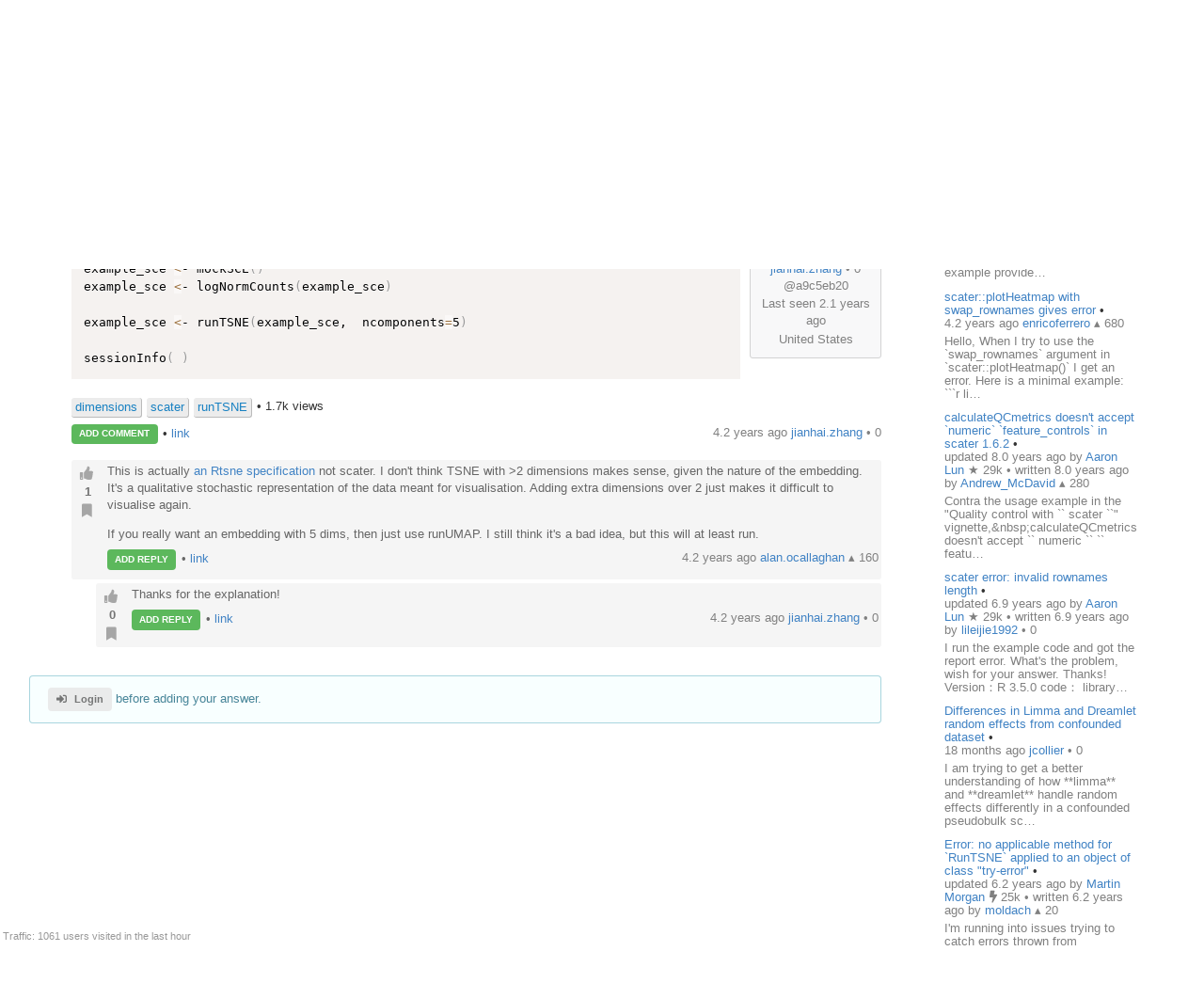

--- FILE ---
content_type: text/html; charset=utf-8
request_url: https://support.bioconductor.org/p/9140809/
body_size: 4821
content:





<html>
<head>

    <title>
        
    More than 3 dimensions in runTSNE

    </title>

    <meta charset="UTF-8">
    <meta name="viewport" content="width=device-width, initial-scale=1">

    
    
    <link rel="icon" href="/static/favicon.ico" type="image/x-icon"/>


    <script src="https://ajax.googleapis.com/ajax/libs/jquery/3.2.1/jquery.min.js"></script>
    
    
    <script async src="https://cdn.jsdelivr.net/npm/mathjax@3/es5/tex-chtml.js" id="MathJax-script"></script>
    <script src="https://ajax.googleapis.com/ajax/libs/jquery/3.2.1/jquery.min.js"></script>
    <script src="https://code.jquery.com/ui/1.12.1/jquery-ui.min.js"></script>
    <link disabled rel="stylesheet" href="//cdn.jsdelivr.net/gh/highlightjs/cdn-release@9.18.0/build/styles/default.min.css">
    <script async src="//cdn.jsdelivr.net/gh/highlightjs/cdn-release@9.18.0/build/highlight.min.js"></script>


    
    
        <!-- Global site tag (gtag.js) - Google Analytics -->
        <script async src="https://www.googletagmanager.com/gtag/js?id=UA-55275703-1"></script>
        <script>
            window.dataLayer = window.dataLayer || [];

            function gtag() {
                dataLayer.push(arguments);
            }

            gtag('js', new Date());

            gtag('config', "UA-55275703-1");
        </script>

    

    
    <link rel="stylesheet" href="/static/CACHE/css/output.b3e21268cb4d.css" type="text/css">

    
    <script src="/static/CACHE/js/output.8d9edd4e014b.js"></script>

    
    

    
    
    <link rel="stylesheet" href="/static/autocomplete/tribute.css" />
    <link rel="stylesheet" href="/static/autocomplete/at.who.css" />
    <link href="/static/pagedown.css" type="text/css" media="all" rel="stylesheet">
    <link href="/static/prism.css" rel="stylesheet">
    <link href="/static/pagedown/demo/browser/demo.css" type="text/css" media="all" rel="stylesheet">


    
    
    <script src="/static/autocomplete/tribute.js"></script>
    <script type="text/javascript" src="/static/pagedown/Markdown.Converter.js"></script>
    <script type="text/javascript" src="/static/pagedown-extra/pagedown/Markdown.Converter.js"></script>
    <script type="text/javascript" src="/static/pagedown/Markdown.Sanitizer.js"></script>
    <script type="text/javascript" src="/static/pagedown/Markdown.Editor.js"></script>
    <script type="text/javascript" src="/static/pagedown-extra/Markdown.Extra.js"></script>
    <script type="text/javascript" src="/static/pagedown_init.js"></script>
    <script src="/static/prism.js"></script>
    <script src="/static/markdown-it.js"></script>
    <script src="/static/autocomplete/at.who.js"></script>



</head>


<body itemscope itemtype="https://schema.org/QAPage">

<div class="ui inverted container main">

    

    <span class="menus">
        
        




<div class="ui top attached text menu" id="menu-topics">
    <div class="ui inverted dimmer"></div>
    
    


    <div class="right menu" id="login-opts">

        
            <a class="item " href="/accounts/login/">
                <i class="sign-in icon"></i>Log In</a>

            <a class="item " href="/accounts/signup/">
                <i class="user icon"></i> Sign Up</a>
        

        <a class="item " href="/info/about/"> <i
                class="info icon"></i>about</a>
        <a class="item  " href="/info/faq/"> <i
                class="question icon"></i> faq
        </a>
    </div>
</div>

        



<div class="ui labeled icon attached pointing menu" id="menu-header">
    
        <div class="header item" id="logo">
            <a href="https://support.bioconductor.org/"><img class="ui image"  src="/static/transparent-logo.png"></a>
        </div>
    

    <a class="item  format add-question" href="/new/post/">
        <span class="">Ask a question</span>
    </a>

    <a class="item  format " href="/">
    <span class="">Latest</span>
    </a>
    <a class=" item  format" href="/t/news/">
    <span class="">News</span>
    </a>
    <a class=" item  format " href="/t/jobs/">
    <span class="">Jobs</span>
    </a>

    <a class=" item  format " href="/t/tutorials/">
    <span class="">Tutorials</span>
    </a>

    <a class=" item   format " href="/t/">
        <span class="">Tags</span>
    </a>

    <a class=" item  format " href="/user/list/">
        <span class="">Users</span>
    </a>

</div>


    </span>

    <span class="phone-menus">
        



    <div class="header item" id="logo">
        <a href="/"><img class="ui image" width="220px" src="/static/transparent-logo.png"></a>
    </div>


<div class="ui labeled icon attached fluid pointing menu" id="menu-header" style="background-color: white">

    <div class="ui left simple dropdown item">

        <i class="bars icon"><i class="dropdown icon"></i></i>
        <div class="menu">
            <a class="item " href="/new/post/">
                <i class=" edit icon"></i>New Post
            </a>

            <a class="item  " href="/">
                <i class=" list icon"></i> Latest
            </a>
            <a class="item   " href="/t/news/">
                <i class=" newspaper icon"></i> News
            </a>
            <a class="item  " href="/t/jobs/">
                <i class=" briefcase icon"></i> Jobs
            </a>

            <a class="item  " href="/t/tutorials/">
                <i class=" info circle icon"></i> Tutorials
            </a>

            <a class="item  " href="/t/">
                <i class="tag icon"></i>Tags
            </a>
            <a class="item " href="/user/list/">
                <i class=" world icon"></i>
                Users
            </a>
        </div>

    </div>


    <div class="ui right simple dropdown  item">
        

    </div>

    <div class="ui right simple dropdown item">

        <i class="user icon"><i class="dropdown icon"></i></i>
        <div class="menu" id="login-opts">
            
                <a class="item " href="/accounts/login/"><i class="sign-in icon"></i>
                    Log In</a>
                <a class="item " href="/accounts/signup/"><i
                        class="arrow circle up icon"></i>
                    Sign Up</a>
            

            <a class="item " href="/info/about/"><i class="info circle icon"></i>About
            </a>
        </div>


    </div>
</div>

    </span>

    
        
        <div class="ui bottom attached segment block">

            

    <div class="ui stackable grid">

        <div class="fit twelve wide content column">
            

    

    <span itemprop="mainEntity" itemscope itemtype="https://schema.org/Question">
    
    <div class="ui vertical segment">
            



<a name="9140809"></a>

<div class="post view open" data-value="9140809">

    
    
        
        <div class="title" itemprop="name">More than 3 dimensions in runTSNE</div>
        <span itemprop="answerCount" style="display: none">0</span>
    

    
    <div class="body"
            >

        
        <div class="voting">
            <button class="ui icon button" data-value="upvote"
                    data-state="0"><i class="thumbs up icon"></i>
            </button>

            <div class="score" itemprop="upvoteCount">0</div>

            <button class="ui icon button" data-value="bookmark"
                    data-state="0"><i class="bookmark icon"></i>
            </button>

            
        </div>


        
        <div class="content">
            <div class="droppable inplace">
                <div class="ui inverted dimmer">
                    <div class="ui text loader">
                        <div class="muted">Entering edit mode</div>
                    </div>
                </div>

                <div class="wrap magnify">

                    
                        




<div class="user_box tablet right">

    <div>
        <a class="" href="/u/25557/">
            <img class="ui centered circular image" src="https://secure.gravatar.com/avatar/f35d4a062a3637e60d154d7ba6e6a436?s=80&amp;d=mp">
        </a>
    </div>

    <div class="muted">


        <div><a href="/u/25557/">jianhai.zhang</a>
        


    
        &bull;
    

    0

</div>
        @a9c5eb20
        <div>Last seen 2.1 years ago</div>
        <div>United States</div>

    </div>

</div>














                    
                <span  itemprop="text">
                    
                        <p>Hello,</p>
<p>How to obtain more than 3 dimensions in runTSNE?  The following code will raise an error.</p>
<pre><code>library(scater)
example_sce &lt;- mockSCE()
example_sce &lt;- logNormCounts(example_sce)

example_sce &lt;- runTSNE(example_sce,  ncomponents=5)

sessionInfo( )
</code></pre>

                    
                </span>
                </div>

                
                
                    
                    <span class="inplace-tags">

    
        
        <a class="ptag" href="/tag/dimensions/">
            dimensions
        </a>
        
    
        
        <a class="ptag" href="/tag/scater/">
            scater
        </a>
        
    
        
        <a class="ptag" href="/tag/runTSNE/">
            runTSNE
        </a>
        
    

    
        &bull; 1.7k views
    

</span>
                

                <time itemprop="dateCreated" datetime="2021-11-20"></time>

                

                




<div class="actions top-level">

    <a class="add-comment ui tiny label">ADD COMMENT</a>

    &bull; <a itemprop="url" href="/p/9140809/#9140809">link</a>

    

    

    

    
    

    <span class="status muted user-info">
        




    <span>
    
    
        4.2 years ago
    


    <a href="/u/25557/">
        jianhai.zhang
    </a>

    


    
        &bull;
    

    0


    </span>







    </span>


</div>

<span class="diff-cont"></span>



            </div>

            
            <div class="comment-list">
<div class="indent" ><div>


<a name="9140823"></a>

<div class="post comment open" data-value="9140823">

    <div class="body">
        <div class="voting">
            <button class="ui icon mini button" data-value="upvote" data-state="0">
                <i class="thumbs up icon "></i>
            </button>

            <div class="score">1</div>

            <button class="ui icon mini button bookmark" data-value="bookmark" data-state="0">
                <i class="bookmark icon "></i>
            </button>
        </div>

        <div class="content">
            <div class="droppable inplace">
                <div class="ui inverted dimmer">
                    <div class="ui text loader">
                        <div class="muted">Entering edit mode</div>
                    </div>
                </div>
                <div class="magnify">
                    
                        <p>This is actually <a href="https://github.com/jkrijthe/Rtsne/blob/14b195fe09a1cbc2b787d3ee74d0b0bbe066f2e6/R/utils.R#L42" rel="nofollow">an Rtsne specification</a> not scater. I don't think TSNE with &gt;2 dimensions makes sense, given the nature of the embedding. It's a qualitative stochastic representation of the data meant for visualisation. Adding extra dimensions over 2 just makes it difficult to visualise again.</p>
<p>If you really want an embedding with 5 dims, then just use runUMAP. I still think it's a bad idea, but this will at least run.</p>

                    
                </div>
                




<div class="actions ">

    <a class="add-comment ui tiny label">ADD REPLY</a>

    &bull; <a itemprop="url" href="/p/9140809/#9140823">link</a>

    

    

    

    
    

    <span class="status muted user-info">
        




    <span>
    
    
        4.2 years ago
    


    <a href="/u/14291/">
        alan.ocallaghan
    </a>

    


    
        &utrif;
    

    160


    </span>







    </span>


</div>

<span class="diff-cont"></span>

            </div>
        </div>
    </div>
</div>
</div>
<div class="indent" ><div>


<a name="9140825"></a>

<div class="post comment open" data-value="9140825">

    <div class="body">
        <div class="voting">
            <button class="ui icon mini button" data-value="upvote" data-state="0">
                <i class="thumbs up icon "></i>
            </button>

            <div class="score">0</div>

            <button class="ui icon mini button bookmark" data-value="bookmark" data-state="0">
                <i class="bookmark icon "></i>
            </button>
        </div>

        <div class="content">
            <div class="droppable inplace">
                <div class="ui inverted dimmer">
                    <div class="ui text loader">
                        <div class="muted">Entering edit mode</div>
                    </div>
                </div>
                <div class="magnify">
                    
                        <p>Thanks for the explanation!</p>

                    
                </div>
                




<div class="actions ">

    <a class="add-comment ui tiny label">ADD REPLY</a>

    &bull; <a itemprop="url" href="/p/9140809/#9140825">link</a>

    

    

    

    
    

    <span class="status muted user-info">
        




    <span>
    
    
        4.2 years ago
    


    <a href="/u/25557/">
        jianhai.zhang
    </a>

    


    
        &bull;
    

    0


    </span>







    </span>


</div>

<span class="diff-cont"></span>

            </div>
        </div>
    </div>
</div>
</div>
</div>
</div>
</div>
        </div>

    </div>

</div>





    </div>

    
        

</span>

    
    
        <div class="ui info message">
            <p><a class="ui small label" href="/accounts/login/">
                <i class="sign in icon"></i>Login</a> before adding your answer.</p>
        </div>
    

    <script>

        $(document).ready(function () {
            $('#subscribe').dropdown();
            drag_and_drop();
            $('.ui.dropdown').dropdown();
            //var users = "**MISSING**".split(',');
            autocomplete_users();
            //init_pagedown();

            $(this).on('click', '#inplace .save', function () {
                event.preventDefault();
                var post = $(this).closest('.post');
                edit_dropdown_post(post);
            });

            $(this).on('click', '#inplace .create', function () {
                event.preventDefault();
                create_comment();
            });

            $(this).on('click', '.edit-button', function (event) {
                event.preventDefault();
                inplace_form($(this));
            });

            $(this).on('click', ".add-comment", function () {
                inplace_form($(this), true);
            });
            
        });

    </script>


        </div>

        <div class="four wide column sidefeed">

            <div class="ui large wrap-text" id="sidebar">
                

    
    <div class="ui large wrap-text" id="sidebar">

        <div class="title">Similar Posts</div>

        <div class="ui basic segment similar" id="similar">
            <div id="similar-feed" post_uid="9140809"></div>
            <div class="ui inverted dimmer">
                <div class="content">
                    <div class="ui text loader">
                        <div class="muted">Loading Similar Posts</div>
                    </div>
                </div>
            </div>
        </div>
    </div>


            </div>
        </div>

    </div>

    
    <div id="traffic">Traffic: 1061 users visited in the last hour</div>




        </div>
    

    
        


<div class="ui three  center aligned column stackable tiny grid">
    <div class=" left aligned column" style="padding-right: 13%">

        <b>Content</b>
        <a href="/#search-anchor">Search</a><br>
        <a href="/user/list/">Users</a><br>
        <a href="/t/">Tags</a><br>
        <a href="/b/list/">Badges</a>

    </div>
    <div class="left aligned column" style="padding-right: 12%">
        <b>Help</b>
        <a href="/info/about/">About</a><br>
        <a href="/info/faq/">FAQ</a><br>

    </div>
    <div class=" left aligned column">

        <b>Access</b>
        <a href="/info/rss/">RSS</a><br>
        <a href="/info/api/">API</a><br>
        <a href="#">Stats</a>

    </div>
</div>
<div class="ui divider"></div>

<div class="ui vertical center aligned basic segment">
    <p>Use of this site constitutes acceptance of our <a href="/info/policy/">User Agreement and Privacy
        Policy</a>.</p>
    <div class="smaller muted">
        Powered by the <a href="https://github.com/ialbert/biostar-central" class="ui image">
        <img src="/static/images/badge-forum.svg"></a> version 2.3.6
    </div>

</div>
    

    

</div>


</body>


</html>
